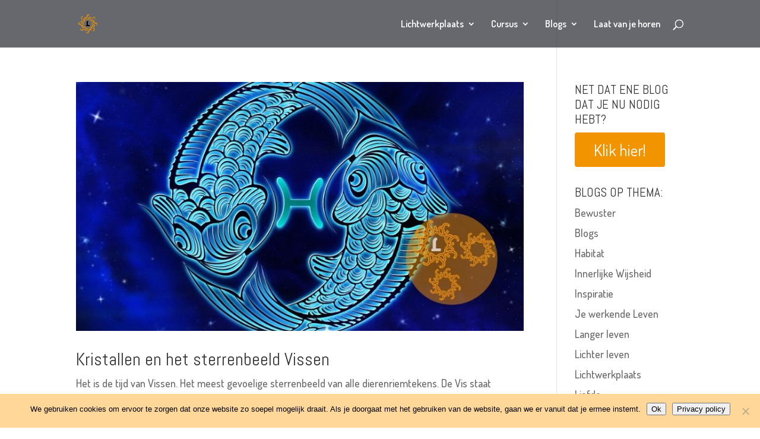

--- FILE ---
content_type: text/html; charset=utf-8
request_url: https://www.google.com/recaptcha/api2/aframe
body_size: 267
content:
<!DOCTYPE HTML><html><head><meta http-equiv="content-type" content="text/html; charset=UTF-8"></head><body><script nonce="pbmg7uqS4KZVeUvlmNNGfg">/** Anti-fraud and anti-abuse applications only. See google.com/recaptcha */ try{var clients={'sodar':'https://pagead2.googlesyndication.com/pagead/sodar?'};window.addEventListener("message",function(a){try{if(a.source===window.parent){var b=JSON.parse(a.data);var c=clients[b['id']];if(c){var d=document.createElement('img');d.src=c+b['params']+'&rc='+(localStorage.getItem("rc::a")?sessionStorage.getItem("rc::b"):"");window.document.body.appendChild(d);sessionStorage.setItem("rc::e",parseInt(sessionStorage.getItem("rc::e")||0)+1);localStorage.setItem("rc::h",'1768996105980');}}}catch(b){}});window.parent.postMessage("_grecaptcha_ready", "*");}catch(b){}</script></body></html>

--- FILE ---
content_type: text/css
request_url: https://lichtwerkplaats.nl/wp-content/plugins/wd-mailchimp/css/frontend/mwd-style-2.css?ver=1796757794
body_size: 1122
content:
#mwd-form2{
	padding: !important;
	border-radius:0px;
	box-shadow:;
	background: transparent;
	border:none !important;
	display:table;
	width:100%;
}
#mwd-form2 .mwd-header{
	width:100%;
	background-color:#b7b7b7;
	margin:;
	border-radius:0px;
	text-align: center;
	padding:10px 0 !important;
	border:none !important;
}
#mwd-form2 .image_left_right.mwd-header {
	padding: 0 !important;
}
#mwd-form2 .image_left_right > div {
	padding:10px 0 !important;
}
#mwd-form2.header_left_right .wdform-page-and-images{
	display: table-cell;
	width:100%;
}
#mwd-form2.header_left_right .mwd-header{
	display: table-cell !important;
	width:100%;
	vertical-align:middle;
}
#mwd-form2 .mwd-header-title{
	font-size:24px;
	color:#ffffff;
}
#mwd-form2 .mwd-header-description{
	font-size:15px;
	color:#8b8b8b;
}
.mwd-form-message2{
	font-family:tahoma;
	font-size:16px;
	font-weight:normal;
	width:100%;
	padding:10px !important;
	margin:;
	border-radius:0px;
	border:none !important;
	text-align: center;
}
.mwd-success.mwd-form-message2{
	background-color:#ededed;
	color:#959595;
}
#mwd-minimize-text2{
	width:30%;
}
#mwd-minimize-text2 div{
	background-color: #fff;
	font-size:17px;
	font-weight:normal;
	color: #444;
	padding:10px !important;
	margin:;
	border-radius:0px;
	text-align: center;
	border:none !important;
	cursor: pointer;
}

#mwd-minimize-text2 div{
	border-top: 2px solid #8f8f8f  !important;
}
#mwd-minimize-text2 div{
	border-left: 2px solid #8f8f8f  !important;
}
#mwd-minimize-text2 div{
	border-right: 2px solid #8f8f8f  !important;
}
#mwd-minimize-text2 div{
	border-bottom: 2px solid #8f8f8f  !important;
}#mwd-minimize-text2 div:hover {
	background-color:#ffffff;
	color:#8f8f8f;
	outline: none;
	border: none !important;
	cursor: pointer;
}

#mwd-minimize-text2 div:hover {
	border-top: 2px solid #8f8f8f  !important;
}
#mwd-minimize-text2 div:hover {
	border-left: 2px solid #8f8f8f  !important;
}
#mwd-minimize-text2 div:hover {
	border-right: 2px solid #8f8f8f  !important;
}
#mwd-minimize-text2 div:hover {
	border-bottom: 2px solid #8f8f8f  !important;
}#mwd-form2 .wdform-page-and-images{
	font-size:16px;
	font-weight:normal;
	width:100%;
	color:#959595;
	padding:10px !important;
	margin:;
	border-radius:0px;
	border:none !important;
}

#mwd-form2 .mini_label {
	font-size:14px !important;
	font-weight:normal;
	color:#b5b5b5;
	padding:0px 5px 0px 0px !important;
	margin:0px;
}
#mwd-form2 .check-rad label{
	font-size:14px !important;
}

#mwd-form2 .wdform-page-and-images label{
	font-size:16px;
}

#mwd-form2 .wdform_section{
	margin:0 auto;
}

#mwd-form2 .wdform_section {
	padding:;
	margin:;
	background: transparent;
}
#mwd-form2 .wdform_column {
	padding:10px;
	margin:0px;
}
#mwd-form2 .ui-slider {
	background: #ffffff !important;
}
#mwd-scrollbox2 .mwd-scrollbox-form {
	width:30%;
	margin:0 auto;
	position: relative;
}
#mwd-popover2 .mwd-popover-content {
	width:30% !important;
	margin:0 auto;
	position: relative;
}
#mwd-pages2.wdform_page_navigation {
	width:100%;
}
#mwd-form2 .wdform_footer {
	font-size: 16px;
	font-weight: normal;
	color: #959595;
	width: 70%;
	margin: 0 auto;
	padding: 15px 0 0 0;
	/* clear: both; */
}
#mwd-pages2 .page_active {
	background-color: #e74c3c;
	font-size: 16px;
	font-weight: normal;
	color: #ffffff;
	width: px;
	height: px;
	line-height: px;
	margin: 0 0 4px 0 ;
	padding: 8px;
	border-radius: 3px;
	cursor: pointer;
}
#mwd-pages2 .page_active {
	border-top: 2px solid #e74c3c  !important;
}
#mwd-pages2 .page_active {
	border-left: 2px solid #e74c3c  !important;
}
#mwd-pages2 .page_active {
	border-right: 2px solid #e74c3c  !important;
}
#mwd-pages2 .page_active {
	border-bottom: 2px solid #e74c3c  !important;
}
#mwd-pages2 .page_deactive {
	background-color: #a5a5a5;
	font-size: 16px;
	font-weight: normal;
	color: #ffffff;
	width: px;
	height: px;
	line-height: px;
	margin: 0 0 0 -3px;
	padding: 4px 6px;
	border-radius: 3px;
	cursor: pointer;
}
#mwd-pages2 .page_deactive {
	border-top: 2px solid #a3a3a3  !important;
}
#mwd-pages2 .page_deactive {
	border-left: 2px solid #a3a3a3  !important;
}
#mwd-pages2 .page_deactive {
	border-right: 2px solid #a3a3a3  !important;
}
#mwd-pages2 .page_deactive {
	border-bottom: 2px solid #a3a3a3  !important;
}
#mwd-pages2 .page_percentage_active {
	background-color: #e74c3c;
	font-size: 16px;
	font-weight: normal;
	color: #ffffff;
	width: ;
	height: px;
	line-height: px;
	margin: 0 0 4px 0 ;
	padding: 8px;
	border-radius: 3px;
	min-width: 7%;
}
#mwd-pages2 .page_percentage_active {
	border-top: 2px solid #e74c3c  !important;
}
#mwd-pages2 .page_percentage_active {
	border-left: 2px solid #e74c3c  !important;
}
#mwd-pages2 .page_percentage_active {
	border-right: 2px solid #e74c3c  !important;
}
#mwd-pages2 .page_percentage_active {
	border-bottom: 2px solid #e74c3c  !important;
}
#mwd-pages2 .page_percentage_deactive {
	background-color: #a5a5a5;
	font-size: 16px;
	font-weight: normal;
	color: #ffffff;
	width: 100%;
	height: px;
	line-height: px;
	margin: 0 0 0 -3px;
	padding: 4px 6px;
	border-radius: 3px;
}
#mwd-pages2 .page_percentage_deactive {
	border-top: 2px solid #a3a3a3  !important;
}
#mwd-pages2 .page_percentage_deactive {
	border-left: 2px solid #a3a3a3  !important;
}
#mwd-pages2 .page_percentage_deactive {
	border-right: 2px solid #a3a3a3  !important;
}
#mwd-pages2 .page_percentage_deactive {
	border-bottom: 2px solid #a3a3a3  !important;
}
#mwd-action-buttons2 {
	font-size:22px;
	font-weight:normal;
	color:#777777;
	text-align: center;
    cursor: pointer;
	font-family: monospace;
}
#closing-form2,
#minimize-form2 {
	position: absolute;
	background:transparent;
	padding:0px;
	margin:0px;
	border-radius:0px;
	border:none;
}
#closing-form2 {
	top: 10px;
	right: 10px;
	bottom: ;
	left: ;
}
#minimize-form2 {
	top: 10px;
	right: 42px;
	bottom: ;
}
#closing-form2:hover,
#minimize-form2:hover {
	background:transparent;
	color:#e74c3c;
	border:none;
}
#mwd-form2 .wdform-required {
	color: #ff1313;
}

#mwd-form2 .input_deactive {
	color: #afafaf !important;
	font-style: normal;
}


#mwd-form2 .file-picker{
	background: url(https://lichtwerkplaats.nl/wp-content/plugins/wd-mailchimp/images/themes/file-uploads/2.png) no-repeat 0% 10%;
	display: inline-block;
}

#mwd-form2 .wdform-calendar-button {
	background: url(https://lichtwerkplaats.nl/wp-content/plugins/wd-mailchimp/images/themes/date-pickers/2.png) no-repeat 0% 10%;
	margin: 3px 0 0 -23px;
    position: absolute;
}

#mwd-form2 .mwd-subscribe-reset{
	float: left;
}

#mwd-form2 .mwd-subscribe-reset div{
	text-align: left;
}

#mwd-form2 .button-submit {
	margin-right: 15px;
}


#mwd-form2 .check-rad.mwd-right input[type='checkbox'],
#mwd-form2 .check-rad.mwd-right input[type='radio'] {
		float: right;
		margin: 5px;
}